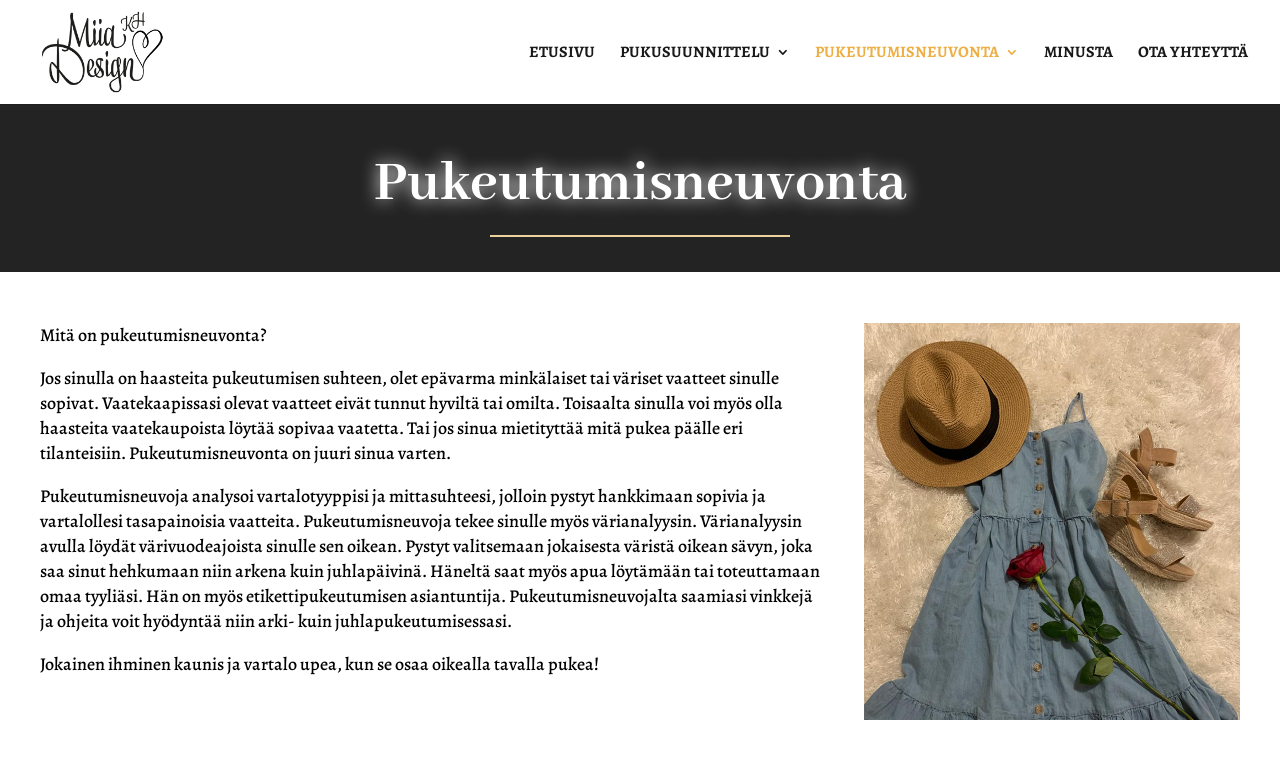

--- FILE ---
content_type: text/css
request_url: https://www.miiak-hdesign.fi/wp-content/themes/miia-k-h-design/style.css?ver=4.27.4
body_size: 16
content:
/*
Theme Name:     Miia K-H Design
Description:    Miia K-H Design
Author:         Mainostoimisto Sitrusmedia Oy
Template:       Divi

(optional values you can add: Theme URI, Author URI, Version, License, License URI, Tags, Text Domain)
*/
